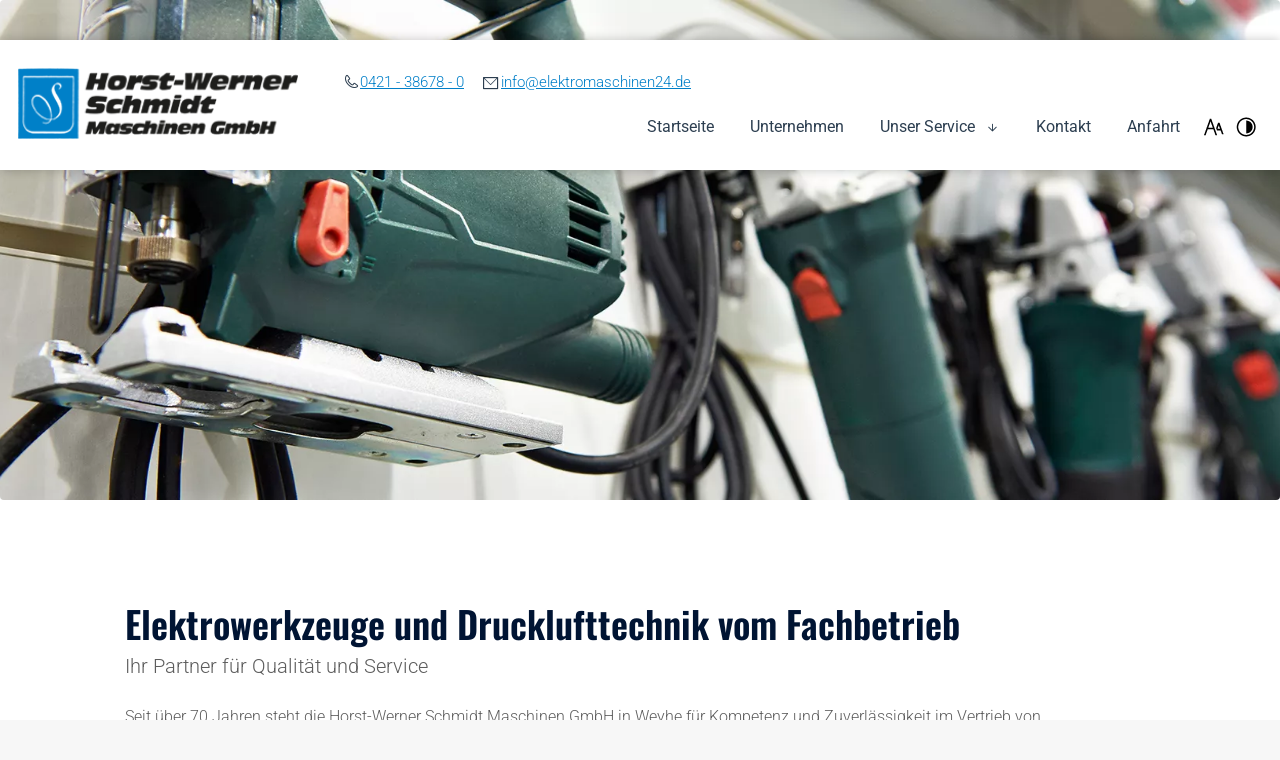

--- FILE ---
content_type: text/html; charset=UTF-8
request_url: https://www.schmidt-elektromaschinen.de/unser-service/vertrieb
body_size: 7437
content:
<!DOCTYPE html>
<html lang="de" data-fw-version="1.9.2" data-theme data-privacy-control="dark">
<head>
    <meta charset="utf-8">
    <title>Elektromaschinen kaufen in Weyhe bei Bremen | Akku-Geräte</title>
        <meta name="description" content="Sie suchen leistungsstarke ✔ Elektromaschinen? Bei uns sind Sie richtig! Wir verkaufen Elektro- und Druckluftwerkzeuge, Akku-Ger&amp;auml;te, Schleifmittel.">
        <meta property="og:title" content="Elektromaschinen kaufen in Weyhe bei Bremen | Akku-Ger&amp;auml;te">
        <meta property="og:description" content="Sie suchen leistungsstarke ✔ Elektromaschinen? Bei uns sind Sie richtig! Wir verkaufen Elektro- und Druckluftwerkzeuge, Akku-Ger&amp;auml;te, Schleifmittel.">
        <meta property="og:type" content="website">
        <meta property="og:url" content="https://www.schmidt-elektromaschinen.de">
        <meta property="og:image" content="/images/social_branding.png">
        <meta property="og:site_name" content="Schmidt Maschinen | Weyhe">    <meta name="author" content="Schmidt Maschinen | Weyhe">
    <meta name="viewport" content="width=device-width, height=device-height, initial-scale=1.0">
    <meta name="thumbnail" content="/images/social_branding.png">
    <meta name="theme-color" content="#0080C8">
    <meta name="format-detection" content="telephone=no">
    <link rel="canonical" href="https://www.schmidt-elektromaschinen.de/unser-service/vertrieb">
    <!-- Fav Icon -->
    <link rel="icon" href="/favicon.ico" type="image/x-icon">
    <!-- Styles -->
    <link rel="stylesheet" href="/css/styles.css?v=1749727042" media="screen">
    <link rel="stylesheet" href="/css/print.css?v=1749727042" media="print">
    
                <style id="cms-theme-configuration-settings">
                  :root[data-theme] {
                        --base-font-size: 16;
                        --base-line-height: 24;
                        --base-border-radius: 4;
                        --h1-size: 40;
                        --h2-size: 35;
                        --h3-size: 30;
                        --h4-size: 25;
                        --h5-size: 20;
                        --h6-size: 16;
                        --color-primary-h: 202;
                        --color-primary-s: 100;
                        --color-primary-l: 39.2;
                        --color-primary-text-h: 0;
                        --color-primary-text-s: 0;
                        --color-primary-text-l: 100;
                        --color-secondary-h: 0;
                        --color-secondary-s: 0;
                        --color-secondary-l: 36.5;
                        --color-secondary-text-h: 0;
                        --color-secondary-text-s: 0;
                        --color-secondary-text-l: 100;
                        --color-tertiary-h: 216;
                        --color-tertiary-s: 100;
                        --color-tertiary-l: 10;
                        --color-tertiary-text-h: 0;
                        --color-tertiary-text-s: 0;
                        --color-tertiary-text-l: 100;
                        --color-background-h: 0;
                        --color-background-s: 0;
                        --color-background-l: 96.9;
                        --color-background-text-h: 210;
                        --color-background-text-s: 29;
                        --color-background-text-l: 24.3;
                        --color-surface-h: 0;
                        --color-surface-s: 0;
                        --color-surface-l: 92.9;
                        --color-surface-text-h: 0;
                        --color-surface-text-s: 14.9;
                        --color-surface-text-l: 9.2;
                        --color-surface-elevated-h: 0;
                        --color-surface-elevated-s: 0;
                        --color-surface-elevated-l: 25.9;
                        --color-surface-elevated-text-h: 0;
                        --color-surface-elevated-text-s: 0;
                        --color-surface-elevated-text-l: 100;
                        --color-warning-h: 0;
                        --color-warning-s: 64.4;
                        --color-warning-l: 50.4;
                        --color-warning-text-h: 0;
                        --color-warning-text-s: 0;
                        --color-warning-text-l: 100;
                        --color-border-h: 210;
                        --color-border-s: 9.9;
                        --color-border-l: 64.3;
                  }
                  :root[data-theme].contrast-intensify {
                        --color-primary-h: 202;
                        --color-primary-s: 100;
                        --color-primary-l: 15.7;
                        --color-secondary-h: 0;
                        --color-secondary-s: 0;
                        --color-secondary-l: 0;
                        --color-tertiary-h: 0;
                        --color-tertiary-s: 0;
                        --color-tertiary-l: 0;
                        --color-background-h: 0;
                        --color-background-s: 0;
                        --color-background-l: 100;
                        --color-surface-h: 0;
                        --color-surface-s: 0;
                        --color-surface-l: 98;
                        --color-surface-elevated-h: 0;
                        --color-surface-elevated-s: 0;
                        --color-surface-elevated-l: 16.9;
                        --color-warning-h: 0;
                        --color-warning-s: 65.3;
                        --color-warning-l: 44.1;
                        --color-border-h: 0;
                        --color-border-s: 0;
                        --color-border-l: 0;
                  }
                </style>
                <template id="cms-theme-fonts">
                  <style>
                    :root[data-theme] {
                    
                        --font-display: "Roboto";
                        --font-display-light: 300;
                        --font-display-regular: 400;
                        --font-display-bold: 500;
                        --font-main: "Oswald";
                        --font-main-light: 300;
                        --font-main-regular: 400;
                        --font-main-bold: 600;
                    }
                  </style>
                </template>
                <script type="application/json" data-translations>{"Form data is not valid!":"Formulardaten sind ung\u00fcltig!","FORM_SUBMISSION_ERROR":"Die E-Mail wurde nicht gesendet, weil die folgenden Fehler aufgetreten sind:","FORM_SUBMISSION_SUCCESS":"E-Mail erfolgreich gesendet","Calculate route":"Route berechnen","The field is required":"Dieses Feld ist erforderlich","Invalid email address":"Die E-Mail-Adresse ist ung\u00fcltig","privacyPolicy_not_accepted":"Das Feld Datenschutzerkl\u00e4rung ist obligatorisch"}</script><script type="text/javascript">(function (root) {
    let translations;

    root.__ = function (message) {
        if (translations === (void 0)) {
            let el = document.querySelector('script[data-translations]');

            try {
                translations = JSON.parse(el.textContent);
            } catch (e) {
                translations = {};
            }
        }

        return message in translations ? translations[message] : message;
    };
})(window);</script></head>

<body class="main-template no-js lang-de Unser-Service Unser-Service-Vertrieb Vertrieb unser-service unser-service-vertrieb" style="opacity:0">
    <input type="checkbox" id="navi-toggled">
    <div tabindex="-1" data-reset-focus id="back-to-top"></div>
    <a href="#content" tabindex="1" title="Navigation überspringen" class="tab-btn">Navigation überspringen</a>
    <a href="/sitemap" tabindex="1" title="Sitemap anzeigen" rel="nofollow" class="tab-btn">Sitemap anzeigen</a>

    <ul id="quickbar" aria-label="Hauptmenü">
                <li class="accessibility-bar"></li>
     <li class="branding">
            <a href="/" title=" Sauber-Solar.at"><img src="/images/layout/branding.png" alt="Sauber-Solar.at - Logo"></a>
        </li>

        <li>
            <label for="navi-toggled">
                <span aria-haspopup="true" tabindex="0" aria-label="Hauptnavigation öffnen" role="button" data-tooltip="focus-visible" class="contrast-intensify-border">Menü
                    <svg viewBox="0 0 32 32">
                        <path d="M25 10H9S9 8.2 9 6C9 3.5 10.8 2 13 2S17 3.8 17 6V26C17 28.2 18.8 30 21 30S25 28.2 25 26 25 22 25 22H9" />
                        <path d="M9 16H25" />
                    </svg>
                </span>
            </label>
        </li>
    </ul>

    <div data-navigation-status aria-live="assertive" aria-relevant="text" aria-atomic="true" role="status" aria-hidden="false" class="visually-hidden"></div>

    <div class="first-level" id="navigation">
        <nav>
            <div style="background-size: cover;" data-lazy-animation-delay="300" data-lazy-animation="fade-down" class="cms-container-el default-container">
<div class="row bg-navi between middle">
<div class="col giant-3 branding">
<a href="/" target="_self" title="Elektroinstallationen | Drucklufttechnik in Weyhe und Umgebung" style="background-size: cover;" class="cms-container-el">
</a><a title="Elektroinstallationen | Drucklufttechnik in Weyhe und Umgebung" class="cms-logo cms-branding" href="/" target="_self">
<img src="[data-uri]" data-pic-cms-src="/upload/logo/logo.png" alt="Elektroinstallationen | Drucklufttechnik in Weyhe und Umgebung" decoding="async" width="273" height="69">
</a>

</div>
<div class="col large-9">
<div class="cms-article">
<div class="header-content">
<ul>
<li><em class="icon icon-phone"></em><a href="tel:+49421386780" title="Jetzt telefonisch Kontakt mit Schmidt Maschinen | Weyhe in 28844 Weyhe aufnehmen" class="phone" data-event-type="click" data-event-name="Click To Call">0421 - 38678 - 0</a></li>
<li><em class="icon icon-envelope"></em><a href="//www.schmidt-elektromaschinen.de" class="escape email" title="Schreiben Sie Schmidt Maschinen | Weyhe in 28844 Weyhe eine E-Mail." data-email="{&quot;name&quot;:&quot;info&quot;,&quot;host&quot;:&quot;elektromaschinen24.de&quot;}">info<span class="escape">∂</span>elektromaschinen24.de</a></li>
</ul>
</div></div>
<div class="cms-navi" id="navi-main">
<ul class="navi navi-main">
<li class="index">
<a title="Elektroinstallationen | Drucklufttechnik in Weyhe und Umgebung" class="index" href="/" target="_self">
Startseite</a>
</li>
<li class="unternehmen">
<a title="Elektroreparaturen für Privat und Gewerbe im Raum Weyhe und Bremen" class="unternehmen" href="/unternehmen" target="_self">
Unternehmen</a>
</li>
<li class="active has-sub">
<span title="Elektrowerkzeuge und Druckluftwerkzeuge im Raum Weyhe kaufen" class="active">
Unser Service</span>
<ul class="sub">
<li class="unser-service-werkzeugreparaturen">
<a title="Werkzeugreparaturen in Weyhe | Horst-Werner Schmidt Maschinen GmbH" class="unser-service-werkzeugreparaturen" href="/unser-service/werkzeugreparaturen" target="_self">
Werkzeugreparaturen</a>
</li>
<li class="unser-service-sicherheitspruefung">
<a title="Sicherheitsprüfung für Anlagen nach § 5 DGUV Vorschrift 3 in Weyhe" class="unser-service-sicherheitspruefung" href="/unser-service/sicherheitspruefung" target="_self">
Sicherheitsprüfung</a>
</li>
<li class="unser-service-drucklufttechnik">
<a title="Drucklufttechnik und Druckluftwerkzeuge reparieren lassen in Weyhe" class="unser-service-drucklufttechnik" href="/unser-service/drucklufttechnik" target="_self">
Drucklufttechnik</a>
</li>
<li class="unser-service-elektroinstallation-und-beleuchtung">
<a title="Elektroinstallationen und Beleuchtung im Raum Weyhe und Bremen" class="unser-service-elektroinstallation-und-beleuchtung" href="/unser-service/elektroinstallation-und-beleuchtung" target="_self">
Elektroinstallation und Beleuchtung</a>
</li>
<li class="unser-service-vertrieb active">
<a title="Elektromaschinen kaufen in Weyhe bei Bremen | Akku-Geräte" class="unser-service-vertrieb active" href="/unser-service/vertrieb" target="_self">
Vertrieb</a>
</li>
</ul>
</li>
<li class="kontakt">
<a title="Ihr Kontakt zu uns | Schmidt Maschinen | Weyhe aus Weyhe" class="kontakt" href="/kontakt/" target="_self">
Kontakt</a>
</li>
<li class="anfahrt">
<a title="Ihr Weg zu Schmidt Maschinen | Weyhe aus Weyhe" class="anfahrt" href="/anfahrt" target="_self">
Anfahrt</a>
</li>
<li class="impressum">
<a title="Schmidt Maschinen | Weyhe, 28844 Weyhe | Impressum" class="impressum" href="/impressum" target="_self">
Impressum</a>
</li>
<li class="datenschutzerklaerung">
<a title="Verarbeitung von Informationen &amp; Daten bei Schmidt Maschinen | Weyhe" class="datenschutzerklaerung" href="/datenschutzerklaerung" target="_self">
Datenschutzerklärung</a>
</li>
<li class="digitale-barrierefreiheit">
<a title="Unsere Erklärung zur digitalen Barrierefreiheit" class="digitale-barrierefreiheit" href="/digitale-barrierefreiheit" target="_self">
Digitale Barrierefreiheit</a>
</li>
</ul>
</div>
</div>
</div>
</div>
        </nav>
    </div>

    <div id="page-wrap">
           <header id="header">

        <div style="background-size: cover;" class="cms-container-el default-container header-notindex">
<figure style="width: 100%; height: auto;" class="cms-image lightbox-zoom-image">
<picture>
<source media="(max-width:640px)" srcset="/upload/small/shutterstock-519239614_312_small_x1_ny_T2n0r0L.webp 1x, /upload/small/shutterstock-519239614_312_small_x2_-mNrZV6LRH.webp 2x" type="image/webp">
<source media="(max-width:640px)" srcset="/upload/small/shutterstock-519239614_312_small_YYSx5OwSop.jpg" type="image/jpg">
<source media="(max-width:760px)" srcset="/upload/medium/shutterstock-519239614_312_medium_x1_6yRBiswW5C.webp 1x, /upload/medium/shutterstock-519239614_312_medium_x2_bcRfWqwFnk.webp 2x" type="image/webp">
<source media="(max-width:760px)" srcset="/upload/medium/shutterstock-519239614_312_medium_T5NycAr55q.jpg" type="image/jpg">
<source media="(min-width:760px)" srcset="/upload/large/shutterstock-519239614_312_large_x1_8C3DGm4Tfc.webp 1x, /upload/large/shutterstock-519239614_312_large_x2_dJS-yZb4dc.webp 2x" type="image/webp">
<source media="(min-width:760px)" srcset="/upload/large/shutterstock-519239614_312_large_5ec7sZWJ3Y.jpg" type="image/jpg">
<img src="/upload/large/shutterstock-519239614_312_large_5ec7sZWJ3Y.jpg" alt="Eine Nahaufnahme von verschiedenen Elektrowerkzeugen, die an einer Wand hängen, mit einer Stichsäge im Vordergrund, die ihre Designs und Farben zeigt." decoding="async">
</picture>
</figure>
</div>
    </header>
        <main id="content">
            <div style="background-size: cover;" class="cms-container-el default-container">
<div style="background-size: cover;" class="cms-container-el default-container">
<div class="row stretch center">
<div class="col default-11 large-10">
<h1 class="cms-title">
Elektrowerkzeuge und Drucklufttechnik vom Fachbetrieb<span>Ihr Partner für Qualität und Service</span></h1>
</div>
<div class="col default-11 large-10">
<div class="cms-article">
<p>Seit über 70 Jahren steht die Horst-Werner Schmidt Maschinen GmbH in Weyhe für Kompetenz und Zuverlässigkeit im Vertrieb von Elektrowerkzeugen, Drucklufttechnik und Zubehör. Unser umfangreiches Sortiment richtet sich an Industrie, Handwerk, Baugewerbe und anspruchsvolle Privatkunden, die auf hochwertige Produkte und erstklassigen Service setzen.</p></div>
</div>
</div>
<div style="background-size: cover;" class="cms-container-el bg-sub">
<div class="row stretch center">
<div class="col default-11 large-10">
<h3 class="cms-title">
Unsere Serviceleistungen:</h3>
</div>
<div class="col default-11 large-10">
<div class="cms-article">
<ul class="medium-column-count-2">
<li><strong>Fachberatung:</strong> Profitieren Sie von unserer langjährigen Erfahrung und lassen Sie sich individuell zu Ihren Anforderungen beraten.</li>
<li><strong>Installation und Montage:</strong> Wir übernehmen die fachgerechte Installation und Montage von ortsgebundenen Maschinen und Kompressoren.</li>
<li><strong>Wartungspläne:</strong> Auf Wunsch erstellen wir für Sie maßgeschneiderte Wartungspläne, um die Langlebigkeit und Sicherheit Ihrer Geräte zu gewährleisten.</li>
<li><strong>After-Sales-Service:</strong> Unser Service endet nicht mit dem Verkauf – wir stehen Ihnen auch danach mit Rat und Tat zur Seite.</li>
</ul></div>
</div>
</div>
</div>
<div class="row padding-sm-top stretch center">
<div class="col default-11 large-10">
<h3 class="cms-title">
Kontaktieren Sie uns:</h3>
</div>
<div class="col default-11 large-10">
<div class="cms-article">
<ul class="medium-column-count-2">
<li><strong>Langjährige Erfahrung</strong> in der Reparatur von Elektrowerkzeugen, Akkugeräten und Drucklufttechnik</li>
<li><strong>Markenübergreifender Service</strong>: Wir reparieren Geräte vieler führender Hersteller wie Bosch, Makita, Metabo, Festool, Hikoki, Fein, u. v. m.</li>
<li><strong>Kostentransparenz</strong> durch verbindliche Kostenvoranschläge vor Reparaturbeginn</li>
<li><strong>Nachhaltigkeit</strong>: Reparieren statt Wegwerfen – wir verlängern die Lebensdauer Ihrer Werkzeuge und schonen Ressourcen</li>
<li><strong>Schneller Service</strong> durch effiziente Abläufe in unserer modern ausgestatteten Werkstatt</li>
</ul></div>
</div>
</div>
<div style="background-size: cover;" class="cms-container-el bg-sub">
<div class="row stretch center">
<div class="col default-11 large-10">
<h2 class="cms-title">
Werkzeug defekt?<span>Jetzt Reparaturanfrage stellen!</span></h2>
</div>
<div class="col default-11 large-10">
<div class="cms-article">
<p>Neues Werkzeug benötigt?<br>Jetzt Preisanfrage stellen!<br>Horst-Werner Schmidt Maschinen GmbH<br>Zeppelinstraße 14 28844 Weyhe<br>Telefon: <a href="tel:+49421386780" title="Jetzt telefonisch Kontakt mit Schmidt Maschinen | Weyhe in 28844 Weyhe aufnehmen" class="phone" data-event-type="click" data-event-name="Click To Call">0421 - 38678 - 0</a><br>E-Mail: <a href="//www.schmidt-elektromaschinen.de" class="escape email" title="Schreiben Sie Schmidt Maschinen | Weyhe in 28844 Weyhe eine E-Mail." data-email="{&quot;name&quot;:&quot;info&quot;,&quot;host&quot;:&quot;elektromaschinen24.de&quot;}">info<span class="escape">∂</span>elektromaschinen24.de</a></p>
<p>Öffnungszeiten:<br></p><dl class="cms-opening-hours-combinedShort"><dt>Mo - Fr:</dt><dd>07:00 - 18:00</dd></dl></div>
</div>
</div>
</div>
</div>
</div>

        </main>
        <footer id="footer">
            <div style="background-size: cover;" class="cms-container-el default-container padding-lg-top">
<div style="background-size: cover;" class="cms-container-el padding-footer">
<div class="row content-index stretch start">
<div class="col">
<div style="width: 100%; height:400px;" class="cms-map">
<div data-route-planner>
<iframe style="width: 100%; height:400px;" data-iframe="googlemaps" title="Karte" data-map-el-lazy-load data-src="https://www.google.com/maps/embed/v1/place?key=AIzaSyCL16T3evFhuQOfX2a9Wtv7u7hfcTSGnGY&amp;zoom=14&amp;q=Schmidt%2BMaschinen%2B%7C%2BWeyhe%2BZeppelinstra%C3%9Fe%2B14" allowfullscreen></iframe></div>
</div>
</div>
</div>
<div data-lazy-animation-delay="300" data-lazy-animation="fade-up" class="row footer-content default-center content-index between top">
<div class="col large-3 giant-4 footer-bottom padding-left">
<span class="cms-title h5 bottom-title">
Kontaktdaten</span>
<div class="row stretch start">
<div class="col">
<div class="cms-article">
<p>Telefon: <a href="tel:+49421386780" title="Jetzt telefonisch Kontakt mit Schmidt Maschinen | Weyhe in 28844 Weyhe aufnehmen" class="phone" data-event-type="click" data-event-name="Click To Call">0421 - 38678 - 0</a></p>
<p>Fax: 0421 - 38678 - 11</p>
<p>E-Mail: <a href="//www.schmidt-elektromaschinen.de" class="escape email" title="Schreiben Sie Schmidt Maschinen | Weyhe in 28844 Weyhe eine E-Mail." data-email="{&quot;name&quot;:&quot;info&quot;,&quot;host&quot;:&quot;elektromaschinen24.de&quot;}">info<span class="escape">∂</span>elektromaschinen24.de</a></p></div>
</div>
</div>
</div>
<div class="col large-3 giant-3 footer-bottom padding-left">
<span class="cms-title h5 bottom-title">
Adresse</span>
<div class="row p-text stretch start">
<div class="col">
<div class="cms-article">
<p>Zeppelinstraße 14, 28844 Weyhe</p>
<ul>
<li><em class="icon icon-angle-right"></em>Parkplätze vor der Tür</li>
<li><em class="icon icon-angle-right"></em>Hunde sind auch willkommen</li>
</ul></div>
</div>
</div>
</div>
<div class="col large-3 giant-3 footer-bottom padding-left">
<span class="cms-title h5 bottom-title">
Öffnungszeiten</span>
<div class="row p-text stretch start">
<div class="col">
<div class="cms-article">
<p></p><dl class="cms-opening-hours-combined"><dt>Montag - Freitag:</dt><dd>07:00 - 18:00</dd></dl></div>
</div>
</div>
</div>
</div>
<div style="background-size: cover;" class="cms-container-el navi-add-bg">
<div class="cms-navi">
<ul class="navi navi-add">
<li class="kontakt">
<a title="Ihr Kontakt zu uns | Schmidt Maschinen | Weyhe aus Weyhe" class="kontakt" href="/kontakt/" target="_self">
Kontakt</a>
</li>
<li class="anfahrt">
<a title="Ihr Weg zu Schmidt Maschinen | Weyhe aus Weyhe" class="anfahrt" href="/anfahrt" target="_self">
Anfahrt</a>
</li>
<li class="impressum">
<a title="Schmidt Maschinen | Weyhe, 28844 Weyhe | Impressum" class="impressum" href="/impressum" target="_self">
Impressum</a>
</li>
<li class="datenschutzerklaerung">
<a title="Verarbeitung von Informationen &amp; Daten bei Schmidt Maschinen | Weyhe" class="datenschutzerklaerung" href="/datenschutzerklaerung" target="_self">
Datenschutzerklärung</a>
</li>
<li class="digitale-barrierefreiheit">
<a title="Unsere Erklärung zur digitalen Barrierefreiheit" class="digitale-barrierefreiheit" href="/digitale-barrierefreiheit" target="_self">
Digitale Barrierefreiheit</a>
</li>
</ul>
</div>
</div>
</div>
</div>
        </footer>
    </div>

    <a href="#back-to-top" class="back-to-top icon icon-arrow-up" title="Zum Seitenanfang"><span>Zum Seitenanfang</span></a>

    <noscript>
        <input type="checkbox" id="noticebar">
        <label for="noticebar" aria-live="polite" tabindex="1" aria-label="Achtung! JavaScript ist deaktiviert"></label>
        <div><span class="col"><b>Achtung:</b> <br>JavaScript ist nicht aktiviert! Bitte aktivieren Sie <a title="Wie Sie JavaScript in Ihrem Browser aktivieren" target="_blank" href="https://www.enable-javascript.com/de/" rel="noopener">JavaScript</a> um den vollen Funktionsumfang dieser und weiterer Webseiten genießen zu können.</span></div>
    </noscript>

    <!-- JS -->
    <script>var cssData = {
    'config-version':       '1',
    'image-path':           '"../images/" !default',
    'base-font-size':       16,
    'base-line-height':     24,
    'h1-size':             40,
    'h2-size':              35,
    'h3-size':              30,
    'h4-size':              25,
    'h5-size':              20,
    'h6-size':              16,
    'fontMap': {
        'display': {
            'name':         'Roboto',
            'weights': {
                'light': 300,
                'regular': 400,
                'bold': 500
            }
        },
        'main': {
            'name':         'Oswald',
            'weights': {
                'light': 300,
                'regular': 400,
                'bold': 600
            }
        }
    },
    'colorMap': {
        'primary': {
            'main':         '#0080C8',
            'contrast':     '#003350',
            'text':         '#ffffff',
        },
        'secondary': {
            'main':         '#5D5D5D',
            'contrast':     '#000000',
            'text':         '#ffffff',
        },
        'tertiary': {
            'main':         '#001433',
            'contrast':     '#000000',
            'text':         '#ffffff',
        },
        'background': {
            'main':         '#F7F7F7',
            'contrast':     '#ffffff',
            'text':         '#2c3e50',
        },
        'surface': {
            'main':         '#ededed',
            'contrast':     '#fafafa',
            'text':         '#1B1414',
        },
        'surface-elevated': {
            'main':         '#424242',
            'contrast':     '#2b2b2b',
            'text':         '#ffffff',
        },
        'warning': {
            'main':         '#D22F2F',
            'contrast':     '#BA2727',
            'text':         '#ffffff',
        },        
        'border': {
            'main':         '#9ba4ad',
            'contrast':     '#000000',
        }
    },
    'break':                'giant',
    'base-gap':             18,
    'rowMaxWidth':          '1620px',
    /* space definition: 30 = small value and 60 = max value for _scale function */
    'space-sm':             '30 60',
    'space-md':             '60 90',
    'space-lg':             '90 120',
    'space-xl':             '120 150',
    'video-formats':        '"16/9" "1/1" "3/4" "4/3" "9/16" "21/9" "9/21"',
    /* columnCount is required for cms4 for legacy reasons */
    'columnCount':          12,
    'column-count':         '$columnCount',
    'base-border':          'rem(1px) solid color(border)',
    'base-border-radius':   4,
    'base-border-radius-limited': 16,
    'base-box-shadow':      '0px rem(5px) rem(10px) 0px color-text(background, .2)',
    'base-outline':         'rem(1px) solid color(border)',
    'focus-outline-color':  'color(warning)',
    'focus-outline':        'rem(2px) solid #{config(focus-outline-color)}',
    'bpContext':            '16px',
    'hide-text-direction':  'right',
    'icon-font':            'icomoon',
    'icon-map': {
        'angle-left':   '\\ea1e',
        'angle-right':  '\\ea1f',
        'angle-up':     '\\ea2c',
        'arrow-right':  '\\e906',
        'arrow-down':   '\\e905',
        'arrow-left':   '\\e904',
        'envelope':     '\\e9be',
        'exclamation':  '\\e90b',
        'minus':        '\\e902',
        'plus':         '\\e903',
        'phone':        '\\ea81',
        'clock':        '\\e976',
        '1':            '\\e903',
        '2':            '\\e901',
        '3':            '\\e901',
         '4':            '\\e900',
        'map-marker':            '\\ea47',
        'award':            '\\e911',
        'check-box':            '\\e965',
         'fbook':            '\\e904',
         'hand':            '\\e902',
  
    },
    'gridMap': {
        'default': {
            'width':        '0px',
            'cols':         [1,2,3,4,5,6,7,8,9,10,11,12,'auto'],
            'prefix':       [0,1,2,3,4,5,6,7,8,9,10,11,12],
            'suffix':       [0,1,2,3,4,5,6,7,8,9,10,11,12],
            'start':        ['justify-content:flex-start'],
            'center':       ['justify-content:center'],
            'end':          ['justify-content:flex-end'],
            'between':      ['justify-content:space-between'],
            'around':       ['justify-content:space-around'],
            'top':          ['align-items:flex-start'],
            'middle':       ['align-items:center'],
            'baseline':     ['align-items:flex-baseline'],
            'bottom':       ['align-items:flex-end'],
            'stretch':      ['align-items:stretch'],
            'reverse':      ['flex-direction:row-reverse'],
            'forward':      ['flex-direction:row'],
            'first':        ['order:-1'],
            'last':         ['order:1'],
            'unset':        ['order:0']
        },
        'tiny': {
            'width':        '480px',
            'cols':         [1,2,3,4,5,6,7,8,9,10,11,12,'auto'],
            'prefix':       [0,1,2,3,4,5,6,7,8,9,10,11,12],
            'suffix':       [0,1,2,3,4,5,6,7,8,9,10,11,12],
            'start':        ['justify-content:flex-start'],
            'center':       ['justify-content:center'],
            'end':          ['justify-content:flex-end'],
            'between':      ['justify-content:space-between'],
            'around':       ['justify-content:space-around'],
            'top':          ['align-items:flex-start'],
            'middle':       ['align-items:center'],
            'baseline':     ['align-items:flex-baseline'],
            'bottom':       ['align-items:flex-end'],
            'stretch':      ['align-items:stretch'],
            'reverse':      ['flex-direction:row-reverse'],
            'forward':      ['flex-direction:row'],
            'first':        ['order:-1'],
            'last':         ['order:1'],
            'unset':        ['order:0']
        },
        'small': {
            'width':        '640px',
            'cols':         [1,2,3,4,5,6,7,8,9,10,11,12,'auto'],
            'prefix':       [0,1,2,3,4,5,6,7,8,9,10,11,12],
            'suffix':       [0,1,2,3,4,5,6,7,8,9,10,11,12],
            'start':        ['justify-content:flex-start'],
            'center':       ['justify-content:center'],
            'end':          ['justify-content:flex-end'],
            'between':      ['justify-content:space-between'],
            'around':       ['justify-content:space-around'],
            'top':          ['align-items:flex-start'],
            'middle':       ['align-items:center'],
            'baseline':     ['align-items:flex-baseline'],
            'bottom':       ['align-items:flex-end'],
            'stretch':      ['align-items:stretch'],
            'reverse':      ['flex-direction:row-reverse'],
            'forward':      ['flex-direction:row'],
            'first':        ['order:-1'],
            'last':         ['order:1'],
            'unset':        ['order:0']
        },
        'medium': {
            'width':        '760px',
            'cols':         [1,2,3,4,5,6,7,8,9,10,11,12,'auto'],
            'prefix':       [0,1,2,3,4,5,6,7,8,9,10,11,12],
            'suffix':       [0,1,2,3,4,5,6,7,8,9,10,11,12],
            'start':        ['justify-content:flex-start'],
            'center':       ['justify-content:center'],
            'end':          ['justify-content:flex-end'],
            'between':      ['justify-content:space-between'],
            'around':       ['justify-content:space-around'],
            'top':          ['align-items:flex-start'],
            'middle':       ['align-items:center'],
            'baseline':     ['align-items:flex-baseline'],
            'bottom':       ['align-items:flex-end'],
            'stretch':      ['align-items:stretch'],
            'reverse':      ['flex-direction:row-reverse'],
            'forward':      ['flex-direction:row'],
            'first':        ['order:-1'],
            'last':         ['order:1'],
            'unset':        ['order:0']
        },
        'large': {
            'width':        '992px',
            'cols':         [1,2,3,4,5,6,7,8,9,10,11,12,'auto'],
            'prefix':       [0,1,2,3,4,5,6,7,8,9,10,11,12],
            'suffix':       [0,1,2,3,4,5,6,7,8,9,10,11,12],
            'start':        ['justify-content:flex-start'],
            'center':       ['justify-content:center'],
            'end':          ['justify-content:flex-end'],
            'between':      ['justify-content:space-between'],
            'around':       ['justify-content:space-around'],
            'top':          ['align-items:flex-start'],
            'middle':       ['align-items:center'],
            'baseline':     ['align-items:flex-baseline'],
            'bottom':       ['align-items:flex-end'],
            'stretch':      ['align-items:stretch'],
            'reverse':      ['flex-direction:row-reverse'],
            'forward':      ['flex-direction:row'],
            'first':        ['order:-1'],
            'last':         ['order:1'],
            'unset':        ['order:0']
        },
        'giant': {
            'width':        '1200px',
            'cols':         [1,2,3,4,5,6,7,8,9,10,11,12,'auto'],
            'prefix':       [0,1,2,3,4,5,6,7,8,9,10,11,12],
            'suffix':       [0,1,2,3,4,5,6,7,8,9,10,11,12],
            'start':        ['justify-content:flex-start'],
            'center':       ['justify-content:center'],
            'end':          ['justify-content:flex-end'],
            'between':      ['justify-content:space-between'],
            'around':       ['justify-content:space-around'],
            'top':          ['align-items:flex-start'],
            'middle':       ['align-items:center'],
            'baseline':     ['align-items:flex-baseline'],
            'bottom':       ['align-items:flex-end'],
            'stretch':      ['align-items:stretch'],
            'reverse':      ['flex-direction:row-reverse'],
            'forward':      ['flex-direction:row'],
            'first':        ['order:-1'],
            'last':         ['order:1'],
            'unset':        ['order:0']
        },
        'huge': {
            'width':        '1364px',
            'cols':         [1,2,3,4,5,6,7,8,9,10,11,12,'auto'],
            'prefix':       [0,1,2,3,4,5,6,7,8,9,10,11,12],
            'suffix':       [0,1,2,3,4,5,6,7,8,9,10,11,12],
            'start':        ['justify-content:flex-start'],
            'center':       ['justify-content:center'],
            'end':          ['justify-content:flex-end'],
            'between':      ['justify-content:space-between'],
            'around':       ['justify-content:space-around'],
            'top':          ['align-items:flex-start'],
            'middle':       ['align-items:center'],
            'baseline':     ['align-items:flex-baseline'],
            'bottom':       ['align-items:flex-end'],
            'stretch':      ['align-items:stretch'],
            'reverse':      ['flex-direction:row-reverse'],
            'forward':      ['flex-direction:row'],
            'first':        ['order:-1'],
            'last':         ['order:1'],
            'unset':        ['order:0']
        },
        'full': {
            'width':        '1520px',
            'cols':         [1,2,3,4,5,6,7,8,9,10,11,12,'auto'],
            'prefix':       [0,1,2,3,4,5,6,7,8,9,10,11,12],
            'suffix':       [0,1,2,3,4,5,6,7,8,9,10,11,12],
            'start':        ['justify-content:flex-start'],
            'center':       ['justify-content:center'],
            'end':          ['justify-content:flex-end'],
            'between':      ['justify-content:space-between'],
            'around':       ['justify-content:space-around'],
            'top':          ['align-items:flex-start'],
            'middle':       ['align-items:center'],
            'baseline':     ['align-items:flex-baseline'],
            'bottom':       ['align-items:flex-end'],
            'stretch':      ['align-items:stretch'],
            'reverse':      ['flex-direction:row-reverse'],
            'forward':      ['flex-direction:row'],
            'first':        ['order:-1'],
            'last':         ['order:1'],
            'unset':        ['order:0']
        },
        'cut': {
            'width':        '$rowMaxWidth',
            'cols':         [1,2,3,4,5,6,7,8,9,10,11,12,'auto'],
            'prefix':       [0,1,2,3,4,5,6,7,8,9,10,11,12],
            'suffix':       [0,1,2,3,4,5,6,7,8,9,10,11,12],
            'start':        ['justify-content:flex-start'],
            'center':       ['justify-content:center'],
            'end':          ['justify-content:flex-end'],
            'between':      ['justify-content:space-between'],
            'around':       ['justify-content:space-around'],
            'top':          ['align-items:flex-start'],
            'middle':       ['align-items:center'],
            'baseline':     ['align-items:flex-baseline'],
            'bottom':       ['align-items:flex-end'],
            'stretch':      ['align-items:stretch'],
            'reverse':      ['flex-direction:row-reverse'],
            'forward':      ['flex-direction:row'],
            'first':        ['order:-1'],
            'last':         ['order:1'],
            'unset':        ['order:0']
        },
    }
}</script><script src="/securewebapps/evercdn/assets/requireit/v1/scripts/main.min.js?v=1749727042"></script>
    <script src="/js/_require.js?v=1749727042"></script>
    <!-- Schema.org -->
    
                    <script type="application/ld+json">{
                        "@context" : "http://schema.org",
                        "@type" : "LocalBusiness",
                        "address" : {
                                "@type": "PostalAddress",
                                "addressLocality":"Weyhe",
                                "addressCountry": "DE",
                                "postalCode":"28844",
                                "streetAddress": "Zeppelinstra&szlig;e 14"
                        },
                        "description":"Sie suchen leistungsstarke ✔ Elektromaschinen? Bei uns sind Sie richtig! Wir verkaufen Elektro- und Druckluftwerkzeuge, Akku-Ger&auml;te, Schleifmittel.",
                        "name":"Schmidt Maschinen | Weyhe",
                        "url":"//www.schmidt-elektromaschinen.de",                        
                        "telephone":"0421 - 38678 - 0",                        
                "openingHours": ["Mo 07:00 - 18:00", "Tu 07:00 - 18:00", "We 07:00 - 18:00", "Th 07:00 - 18:00", "Fr 07:00 - 18:00"],
                        "image":"//www.schmidt-elektromaschinen.de/images/social_branding.png"
}</script>
                <script data-website-brand="securewebsystems.net" src="/_rassets/csite_modules.js?v=1749727042"></script><script src="/usecurez.js?k=R16C45744W45578&amp;v=1749727042" type="text/javascript" defer="defer"></script><noscript><div><img src="/usecurez.jpg?k=R16C45744W45578&amp;noscript=1" alt="Counter"></div></noscript><link rel="stylesheet" href="/_rassets/cms_defaults.css?v=1749727042">
<script data-webpack-metadata data-cms-wp-public-path="/_rassets/"></script></body>

</html>


--- FILE ---
content_type: application/x-javascript
request_url: https://www.schmidt-elektromaschinen.de/usecurezc.js?isnew=1&cookie_enabled=0&path_name=https%3A//www.schmidt-elektromaschinen.de/unser-service/vertrieb&referer=&domain=www.schmidt-elektromaschinen.de&k=R16C45744W45578&sw=1280&sh=720
body_size: -361
content:
V_COUNTER.hit='2308588138';